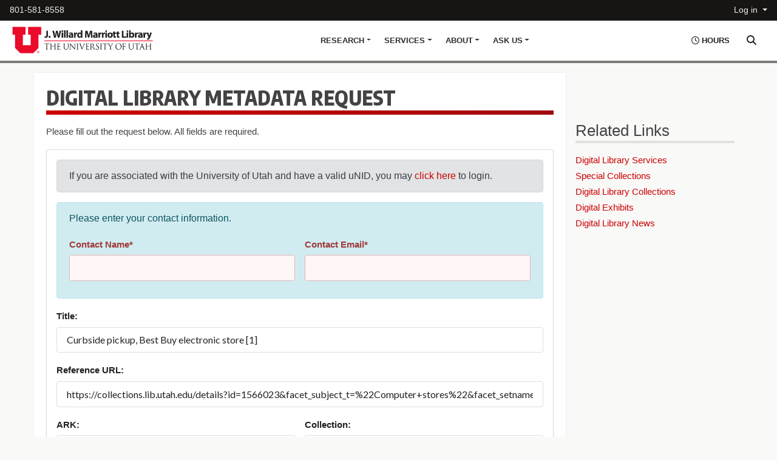

--- FILE ---
content_type: text/html; charset=UTF-8
request_url: https://mlib-api.lib.utah.edu/calendar/lib_hours.php
body_size: 550
content:
{"b8dd763fbde2d1dfcf1e9b298de5a147213bb714739efd69cbcf1a5a97239b2c@group.calendar.google.com":{"name":"Archives and Records Management","hours":[],"link":null},"1rbqnv3lp2kr326oe984asrfp0@group.calendar.google.com":{"name":"Book Arts Studio","hours":[],"link":"https:\/\/lib.utah.edu\/collections\/book-arts\/"},"pl2e5di6rte65ru779erl56pjo@group.calendar.google.com":{"name":"Knowledge Commons","hours":[{"subject":"hours","start":"2026-01-18T11:00:00-07:00","end":"2026-01-18T23:45:00-07:00"}],"link":"https:\/\/lib.utah.edu\/services\/knowledge-commons\/index.php"},"reqd6r8ml9bknu5trr0h9jurd8@group.calendar.google.com":{"name":"Market","hours":[],"link":"https:\/\/lib.utah.edu\/info\/hours\/?cal_name=market"},"6fckg7sfvum648e78b9g948vu4@group.calendar.google.com":{"name":"Marriott Library","hours":[{"subject":"hours","start":"2026-01-18T11:00:00-07:00","end":"2026-01-19T00:00:00-07:00"}],"link":"https:\/\/lib.utah.edu\/info\/hours\/?cal_name=mlib"},"bf098c30be8d8f7c82aa6f5d70c1ce91ce9b42e2b7078f70f7d7add040217079@group.calendar.google.com":{"name":"Marriott Library Public","hours":[{"subject":"hours","start":"2026-01-18T11:00:00-07:00","end":"2026-01-18T20:00:00-07:00"}],"link":"https:\/\/lib.utah.edu\/info\/hours\/?cal_name=mlib_public"},"e8d20ce8da7e83978a7b01c297c270639e64d9a22102c23f0f9b62d501845254@group.calendar.google.com":{"name":"ProtoSpace","hours":[],"link":"https:\/\/lib.utah.edu\/protospace.php\n\nProtoSpace resources in room 2750 are available during all open hours, with assistance available as listed under the ProtoSpace calendar below."},"e4mv1qgjkaiu5umqsbi5t7dgq4@group.calendar.google.com":{"name":"Special Collections","hours":[],"link":"https:\/\/lib.utah.edu\/collections\/special-collections\/"}}